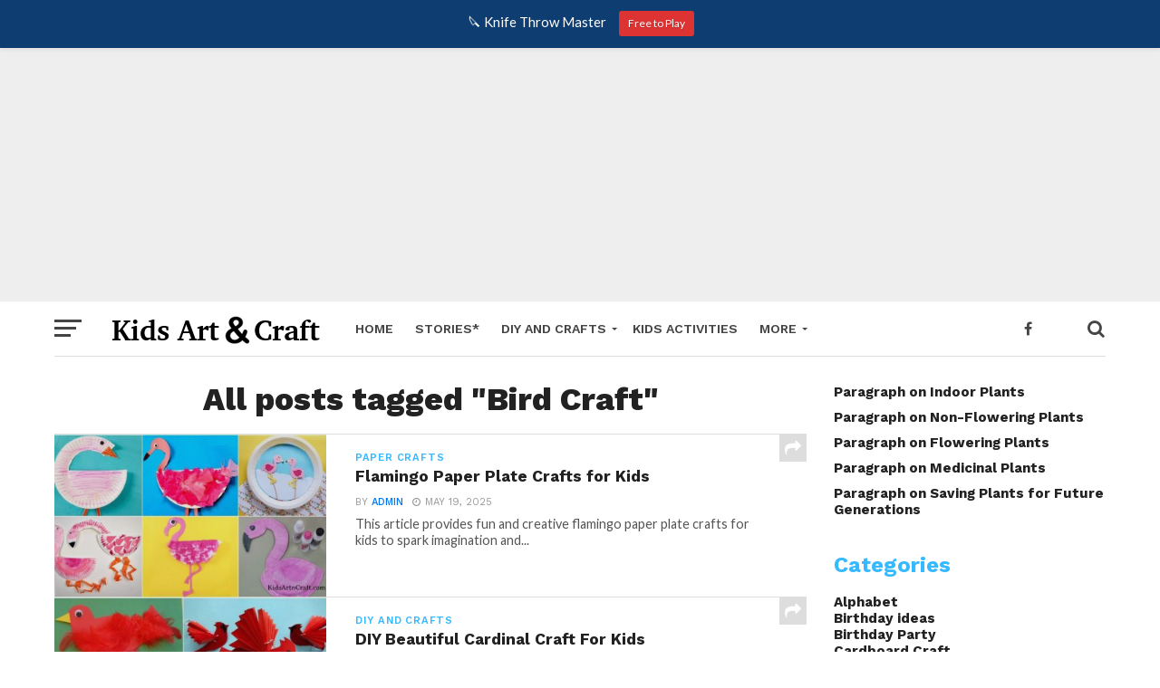

--- FILE ---
content_type: text/html; charset=utf-8
request_url: https://www.google.com/recaptcha/api2/aframe
body_size: 267
content:
<!DOCTYPE HTML><html><head><meta http-equiv="content-type" content="text/html; charset=UTF-8"></head><body><script nonce="6Djp11srTNf_5gVsGXgILg">/** Anti-fraud and anti-abuse applications only. See google.com/recaptcha */ try{var clients={'sodar':'https://pagead2.googlesyndication.com/pagead/sodar?'};window.addEventListener("message",function(a){try{if(a.source===window.parent){var b=JSON.parse(a.data);var c=clients[b['id']];if(c){var d=document.createElement('img');d.src=c+b['params']+'&rc='+(localStorage.getItem("rc::a")?sessionStorage.getItem("rc::b"):"");window.document.body.appendChild(d);sessionStorage.setItem("rc::e",parseInt(sessionStorage.getItem("rc::e")||0)+1);localStorage.setItem("rc::h",'1769630275346');}}}catch(b){}});window.parent.postMessage("_grecaptcha_ready", "*");}catch(b){}</script></body></html>